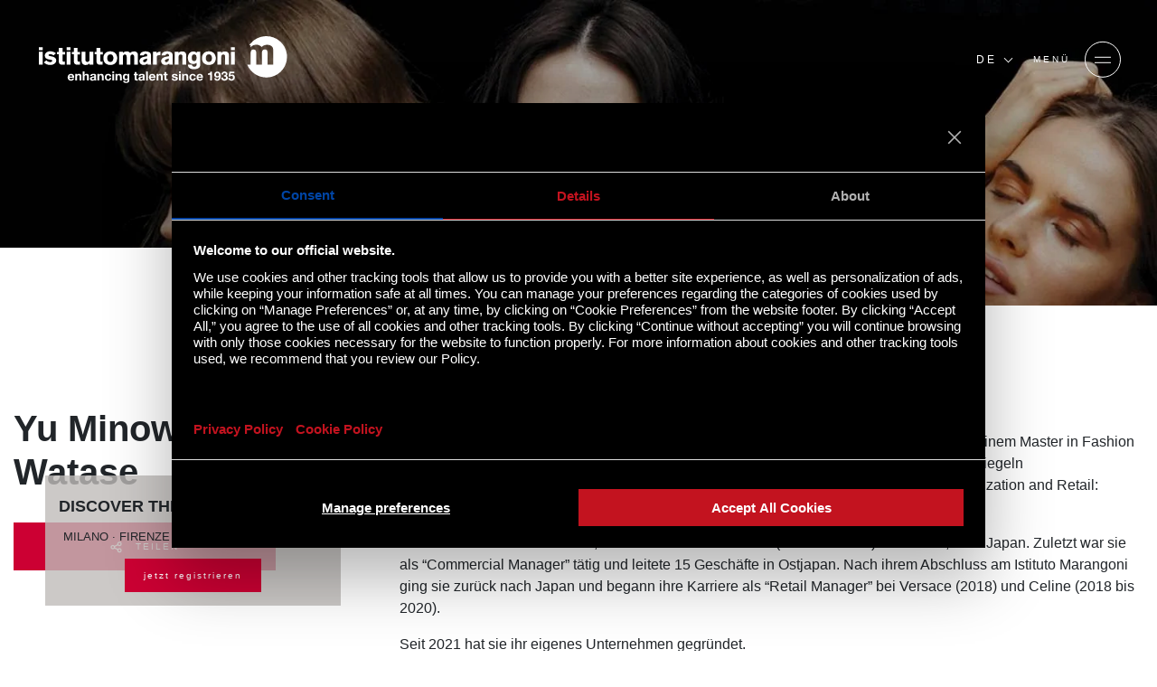

--- FILE ---
content_type: text/html; charset=utf-8
request_url: https://www.istitutomarangoni.com/de/alumni/geschichten/yu-minowa-watase
body_size: 16373
content:
<!DOCTYPE html><html lang="de" class="ak" data-kc="true"><head><script id="vBrrTq">!function(n,t){"object"==typeof exports&&"undefined"!=typeof module?module.exports=t():"function"==typeof define&&define.amd?define(t):(n="undefined"!=typeof globalThis?globalThis:n||self).LazyLoad=t()}(this,(function(){"use strict";function n(){return n=Object.assign||function(n){for(var t=1;t<arguments.length;t++){var e=arguments[t];for(var i in e)Object.prototype.hasOwnProperty.call(e,i)&&(n[i]=e[i])}return n},n.apply(this,arguments)}var t="undefined"!=typeof window,e=t&&!("onscroll"in window)||"undefined"!=typeof navigator&&/(gle|ing|ro)bot|crawl|spider/i.test(navigator.userAgent),i=t&&"IntersectionObserver"in window,o=t&&"classList"in document.createElement("p"),a=t&&window.devicePixelRatio>1,r={elements_selector:".lazy",container:e||t?document:null,threshold:300,thresholds:null,data_src:"src",data_srcset:"srcset",data_sizes:"sizes",data_bg:"bg",data_bg_hidpi:"bg-hidpi",data_bg_multi:"bg-multi",data_bg_multi_hidpi:"bg-multi-hidpi",data_bg_set:"bg-set",data_poster:"poster",class_applied:"applied",class_loading:"loading",class_loaded:"loaded",class_error:"error",class_entered:"entered",class_exited:"exited",unobserve_completed:!0,unobserve_entered:!1,cancel_on_exit:!0,callback_enter:null,callback_exit:null,callback_applied:null,callback_loading:null,callback_loaded:null,callback_error:null,callback_finish:null,callback_cancel:null,use_native:!1,restore_on_error:!1},c=function(t){return n({},r,t)},l=function(n,t){var e,i="LazyLoad::Initialized",o=new n(t);try{e=new CustomEvent(i,{detail:{instance:o}})}catch(n){(e=document.createEvent("CustomEvent")).initCustomEvent(i,!1,!1,{instance:o})}window.dispatchEvent(e)},u="src",s="srcset",d="sizes",f="poster",_="llOriginalAttrs",g="data",v="loading",b="loaded",m="applied",p="error",h="native",E="data-",I="ll-status",y=function(n,t){return n.getAttribute(E+t)},k=function(n){return y(n,I)},w=function(n,t){return function(n,t,e){var i="data-ll-status";null!==e?n.setAttribute(i,e):n.removeAttribute(i)}(n,0,t)},A=function(n){return w(n,null)},L=function(n){return null===k(n)},O=function(n){return k(n)===h},x=[v,b,m,p],C=function(n,t,e,i){n&&(void 0===i?void 0===e?n(t):n(t,e):n(t,e,i))},N=function(n,t){o?n.classList.add(t):n.className+=(n.className?" ":"")+t},M=function(n,t){o?n.classList.remove(t):n.className=n.className.replace(new RegExp("(^|\\s+)"+t+"(\\s+|$)")," ").replace(/^\s+/,"").replace(/\s+$/,"")},z=function(n){return n.llTempImage},T=function(n,t){if(t){var e=t._observer;e&&e.unobserve(n)}},R=function(n,t){n&&(n.loadingCount+=t)},G=function(n,t){n&&(n.toLoadCount=t)},j=function(n){for(var t,e=[],i=0;t=n.children[i];i+=1)"SOURCE"===t.tagName&&e.push(t);return e},D=function(n,t){var e=n.parentNode;e&&"PICTURE"===e.tagName&&j(e).forEach(t)},H=function(n,t){j(n).forEach(t)},V=[u],F=[u,f],B=[u,s,d],J=[g],P=function(n){return!!n[_]},S=function(n){return n[_]},U=function(n){return delete n[_]},$=function(n,t){if(!P(n)){var e={};t.forEach((function(t){e[t]=n.getAttribute(t)})),n[_]=e}},q=function(n,t){if(P(n)){var e=S(n);t.forEach((function(t){!function(n,t,e){e?n.setAttribute(t,e):n.removeAttribute(t)}(n,t,e[t])}))}},K=function(n,t,e){N(n,t.class_applied),w(n,m),e&&(t.unobserve_completed&&T(n,t),C(t.callback_applied,n,e))},Q=function(n,t,e){N(n,t.class_loading),w(n,v),e&&(R(e,1),C(t.callback_loading,n,e))},W=function(n,t,e){e&&n.setAttribute(t,e)},X=function(n,t){W(n,d,y(n,t.data_sizes)),W(n,s,y(n,t.data_srcset)),W(n,u,y(n,t.data_src))},Y={IMG:function(n,t){D(n,(function(n){$(n,B),X(n,t)})),$(n,B),X(n,t)},IFRAME:function(n,t){$(n,V),W(n,u,y(n,t.data_src))},VIDEO:function(n,t){H(n,(function(n){$(n,V),W(n,u,y(n,t.data_src))})),$(n,F),W(n,f,y(n,t.data_poster)),W(n,u,y(n,t.data_src)),n.load()},OBJECT:function(n,t){$(n,J),W(n,g,y(n,t.data_src))}},Z=["IMG","IFRAME","VIDEO","OBJECT"],nn=function(n,t){!t||function(n){return n.loadingCount>0}(t)||function(n){return n.toLoadCount>0}(t)||C(n.callback_finish,t)},tn=function(n,t,e){n.addEventListener(t,e),n.llEvLisnrs[t]=e},en=function(n,t,e){n.removeEventListener(t,e)},on=function(n){return!!n.llEvLisnrs},an=function(n){if(on(n)){var t=n.llEvLisnrs;for(var e in t){var i=t[e];en(n,e,i)}delete n.llEvLisnrs}},rn=function(n,t,e){!function(n){delete n.llTempImage}(n),R(e,-1),function(n){n&&(n.toLoadCount-=1)}(e),M(n,t.class_loading),t.unobserve_completed&&T(n,e)},cn=function(n,t,e){var i=z(n)||n;on(i)||function(n,t,e){on(n)||(n.llEvLisnrs={});var i="VIDEO"===n.tagName?"loadeddata":"load";tn(n,i,t),tn(n,"error",e)}(i,(function(o){!function(n,t,e,i){var o=O(t);rn(t,e,i),N(t,e.class_loaded),w(t,b),C(e.callback_loaded,t,i),o||nn(e,i)}(0,n,t,e),an(i)}),(function(o){!function(n,t,e,i){var o=O(t);rn(t,e,i),N(t,e.class_error),w(t,p),C(e.callback_error,t,i),e.restore_on_error&&q(t,B),o||nn(e,i)}(0,n,t,e),an(i)}))},ln=function(n,t,e){!function(n){return Z.indexOf(n.tagName)>-1}(n)?function(n,t,e){!function(n){n.llTempImage=document.createElement("IMG")}(n),cn(n,t,e),function(n){P(n)||(n[_]={backgroundImage:n.style.backgroundImage})}(n),function(n,t,e){var i=y(n,t.data_bg),o=y(n,t.data_bg_hidpi),r=a&&o?o:i;r&&(n.style.backgroundImage='url("'.concat(r,'")'),z(n).setAttribute(u,r),Q(n,t,e))}(n,t,e),function(n,t,e){var i=y(n,t.data_bg_multi),o=y(n,t.data_bg_multi_hidpi),r=a&&o?o:i;r&&(n.style.backgroundImage=r,K(n,t,e))}(n,t,e),function(n,t,e){var i=y(n,t.data_bg_set);if(i){var o=i.split("|"),a=o.map((function(n){return"image-set(".concat(n,")")}));n.style.backgroundImage=a.join(),""===n.style.backgroundImage&&(a=o.map((function(n){return"-webkit-image-set(".concat(n,")")})),n.style.backgroundImage=a.join()),K(n,t,e)}}(n,t,e)}(n,t,e):function(n,t,e){cn(n,t,e),function(n,t,e){var i=Y[n.tagName];i&&(i(n,t),Q(n,t,e))}(n,t,e)}(n,t,e)},un=function(n){n.removeAttribute(u),n.removeAttribute(s),n.removeAttribute(d)},sn=function(n){D(n,(function(n){q(n,B)})),q(n,B)},dn={IMG:sn,IFRAME:function(n){q(n,V)},VIDEO:function(n){H(n,(function(n){q(n,V)})),q(n,F),n.load()},OBJECT:function(n){q(n,J)}},fn=function(n,t){(function(n){var t=dn[n.tagName];t?t(n):function(n){if(P(n)){var t=S(n);n.style.backgroundImage=t.backgroundImage}}(n)})(n),function(n,t){L(n)||O(n)||(M(n,t.class_entered),M(n,t.class_exited),M(n,t.class_applied),M(n,t.class_loading),M(n,t.class_loaded),M(n,t.class_error))}(n,t),A(n),U(n)},_n=["IMG","IFRAME","VIDEO"],gn=function(n){return n.use_native&&"loading"in HTMLImageElement.prototype},vn=function(n,t,e){n.forEach((function(n){return function(n){return n.isIntersecting||n.intersectionRatio>0}(n)?function(n,t,e,i){var o=function(n){return x.indexOf(k(n))>=0}(n);w(n,"entered"),N(n,e.class_entered),M(n,e.class_exited),function(n,t,e){t.unobserve_entered&&T(n,e)}(n,e,i),C(e.callback_enter,n,t,i),o||ln(n,e,i)}(n.target,n,t,e):function(n,t,e,i){L(n)||(N(n,e.class_exited),function(n,t,e,i){e.cancel_on_exit&&function(n){return k(n)===v}(n)&&"IMG"===n.tagName&&(an(n),function(n){D(n,(function(n){un(n)})),un(n)}(n),sn(n),M(n,e.class_loading),R(i,-1),A(n),C(e.callback_cancel,n,t,i))}(n,t,e,i),C(e.callback_exit,n,t,i))}(n.target,n,t,e)}))},bn=function(n){return Array.prototype.slice.call(n)},mn=function(n){return n.container.querySelectorAll(n.elements_selector)},pn=function(n){return function(n){return k(n)===p}(n)},hn=function(n,t){return function(n){return bn(n).filter(L)}(n||mn(t))},En=function(n,e){var o=c(n);this._settings=o,this.loadingCount=0,function(n,t){i&&!gn(n)&&(t._observer=new IntersectionObserver((function(e){vn(e,n,t)}),function(n){return{root:n.container===document?null:n.container,rootMargin:n.thresholds||n.threshold+"px"}}(n)))}(o,this),function(n,e){t&&(e._onlineHandler=function(){!function(n,t){var e;(e=mn(n),bn(e).filter(pn)).forEach((function(t){M(t,n.class_error),A(t)})),t.update()}(n,e)},window.addEventListener("online",e._onlineHandler))}(o,this),this.update(e)};return En.prototype={update:function(n){var t,o,a=this._settings,r=hn(n,a);G(this,r.length),!e&&i?gn(a)?function(n,t,e){n.forEach((function(n){-1!==_n.indexOf(n.tagName)&&function(n,t,e){n.setAttribute("loading","lazy"),cn(n,t,e),function(n,t){var e=Y[n.tagName];e&&e(n,t)}(n,t),w(n,h)}(n,t,e)})),G(e,0)}(r,a,this):(o=r,function(n){n.disconnect()}(t=this._observer),function(n,t){t.forEach((function(t){n.observe(t)}))}(t,o)):this.loadAll(r)},destroy:function(){this._observer&&this._observer.disconnect(),t&&window.removeEventListener("online",this._onlineHandler),mn(this._settings).forEach((function(n){U(n)})),delete this._observer,delete this._settings,delete this._onlineHandler,delete this.loadingCount,delete this.toLoadCount},loadAll:function(n){var t=this,e=this._settings;hn(n,e).forEach((function(n){T(n,t),ln(n,e,t)}))},restoreAll:function(){var n=this._settings;mn(n).forEach((function(t){fn(t,n)}))}},En.load=function(n,t){var e=c(t);ln(n,e)},En.resetStatus=function(n){A(n)},t&&function(n,t){if(t)if(t.length)for(var e,i=0;e=t[i];i+=1)l(n,e);else l(n,t)}(En,window.lazyLoadOptions),En}));
var akLazyVideoPoster = "Cjwvc3ZnPg==";
var lazyLoadOptions = { cancel_on_exit: false, unobserve_completed: false, restore_on_error: true, elements_selector: ".vBrrTq", class_loaded: "hpaeqV", class_loading: "FaTMNu", class_error: "YqLPtk", class_entered: "CvRtAe", class_exited: "quWRcF", data_bg_set: "bgset", callback_enter: function (e) { e && e.classList && e.classList.contains("lazyload-external") && e.style.removeProperty("background"); }, callback_loaded: function (e) { e && e.classList && e.classList.contains("fKZVUw") && e.classList.remove("fKZVUw"), e && e.hasAttribute("poster") && e.getAttribute('poster').endsWith(akLazyVideoPoster) && (e.removeAttribute("poster"), e.removeAttribute("data-poster")) } };
var lazyLoadInstance=new LazyLoad(lazyLoadOptions);function performAkLazyLoad(){lazyLoadInstance.update();let a=document.getElementsByClassName(""),t=document.getElementsByClassName("");for(let e of a){if(e.getAttribute("data-ll-status")||!e.classList.contains("vBrrTq"))return;LazyLoad.load(e,lazyLoadOptions),e.classList.remove("fKZVUw")}for(let s of t){if(s.getAttribute("data-ll-status")||!s.classList.contains("vBrrTq"))return;LazyLoad.load(s,lazyLoadOptions),s.classList.remove("fKZVUw")}}let lazyLoadedCss=!1,lazyLoadCSSTimeout=null;function performAkCssLazyLoad(){if(lazyLoadedCss)return;let a=document.getElementsByClassName("akCssLazy");for(let t of(lazyLoadedCss=!0,a)){let e=t.getAttribute("data-media"),s=t.getAttribute("data-href");s&&(t.setAttribute("href",s),t.setAttribute("media",e),t.removeAttribute("data-href"),t.classList.add("akCssLazyLoaded"))}}function startCssLazyTimeout(){lazyLoadCSSTimeout=setTimeout(performAkCssLazyLoad,1e3)}window.addEventListener("load",function(){performAkLazyLoad(),startCssLazyTimeout()}),window.addEventListener("scroll",function(){lazyLoadCSSTimeout&&clearTimeout(lazyLoadCSSTimeout),performAkCssLazyLoad()});</script><script id="ak-cnVtY29sbGVjdGlzbWFydGZyYW1l" class="DwDWLi" type="akdefer-text/javascript">!function(){let e=!1;function t(...e){let t=new URLSearchParams(window.location.search).has("akRumDebug");t&&console.log(...e)}if(!("PerformanceObserver"in window)){console.warn("PerformanceObserver is not supported in this browser.");return}t("✅ Starting RUM collection...");let n=window.location.origin+"/isf-rum/collect",r="",o={typeOfCollection:"EMPTY",fullpath:window.location.href,userDate:new Date().toISOString(),requestedAt:"2026-01-22T08:32:27.929Z",userAgent:navigator.userAgent,operation:"MISS",device:"desktop",hfa:"V6920_/de/alumni/geschichten/yu-minowa-watase_desktop_bot",token:"jdyUxjia8SAqPRWj.hlG7r0G2LvhgVXO22Z9a49BUX0KqsahOfcGato9Yng9WIP2mK1BKVXU.CBnxJyeQWQrxNh4pqn43ow",requestId:"7rnuSnBwoFCbpNlOE4ps",dc:"ord",isfVm:"quicksilver-2-ord-8",cookieBar:"UNKNOWN",referer:document.referrer||null,ttfb:null,lcp:null,cls:0,tlt:null,waterfall:{navigation:{},resources:[]}};if(""!==r&&null!==r){let a=document.cookie.split("; ").find(e=>e.startsWith(r));o.cookieBar=a?"NOT-VISIBLE":"VISIBLE",t(`🪣 Cookie ${r} ${a?"":"NOT"} found${a?`: ${a}`:""}`)}let i=!1,l=!1,s=!1;try{t("✅ Sending EMPTY response"),fetch(n,{method:"POST",body:JSON.stringify(o),headers:{"Content-Type":"application/json"},keepalive:!0})}catch(d){console.error("❌ EMPTY data send failed:",d)}function c(){if(!e&&(t("calling maybeSendRUM",{hasNavigation:i,hasLCP:l,hasCLS:s}),i&&l&&s)){t("\uD83D\uDE80 All metrics ready. Sending RUM data:",o),o.typeOfCollection="FULL";try{e=!0,fetch(n,{method:"POST",body:JSON.stringify(o),headers:{"Content-Type":"application/json"},keepalive:!0})}catch(r){console.error("❌ RUM data send failed:",r)}}}window.addEventListener("load",()=>{setTimeout(()=>{let e=performance.getEntriesByType("navigation")[0];e&&(o.ttfb=e.responseStart-e.requestStart,o.tlt=e.loadEventEnd-e.startTime,o.waterfall.navigation={fetchStart:e.fetchStart,domainLookupStart:e.domainLookupStart,domainLookupEnd:e.domainLookupEnd,connectStart:e.connectStart,connectEnd:e.connectEnd,requestStart:e.requestStart,responseStart:e.responseStart,responseEnd:e.responseEnd,domContentLoadedEventEnd:e.domContentLoadedEventEnd,loadEventEnd:e.loadEventEnd});let n=performance.getEntriesByType("resource");o.waterfall.resources=n.map(e=>({url:e.name,initiatorType:e.initiatorType,startTime:e.startTime,responseEnd:e.responseEnd,duration:e.duration})),t("\uD83D\uDCCA Navigation + Resources raccolti"),i=!0,c()},0)});let u=new PerformanceObserver(e=>{let n=e.getEntries(),r=n[n.length-1];r&&(o.lcp=r.startTime,t("\uD83D\uDDBC️ LCP recorded:",o.lcp,"ms"),l=!0,c())});u.observe({type:"largest-contentful-paint",buffered:!0});let p=0,f;setTimeout(()=>{s||(t("⏱️ CLS fallback timeout. Final CLS:",p),o.cls=null,s=!0,c())},3e3);let E=new PerformanceObserver(e=>{for(let n of e.getEntries())n.hadRecentInput||(p+=n.value);o.cls=p,t("\uD83D\uDD04 CLS updated:",p),clearTimeout(f),f=setTimeout(()=>{t("\uD83D\uDCE6 Final CLS ready:",p),s=!0,c()},1e3)});E.observe({type:"layout-shift",buffered:!0})}();</script> <meta charset="utf-8"> <meta http-equiv="Content-Type" content="text/html; charset=UTF-8"> <meta http-equiv="X-UA-Compatible" content="IE=edge,chrome=1"> <meta http-equiv="expires" content="Thu Jan 22 08:32:27 GMT 2026"> <meta http-equiv="no-cache" content=""> <meta name="format-detection" content="telephone=no"> <meta name="robots" content="NOODP"> <link rel="shortcut icon" type="image/x-icon" href="/fe-web/img/marangoni/favicon.ico"> <link rel="favicon" href="/fe-web/img/marangoni/favicon.ico"> <title>Yu Minowa Watase | Alumni | Istituto Marangoni</title> <meta name="description" content="Im Jahr 2017 schloss Yu Minowa Watase ihr Studium am Istituto Marangoni in Mailand mit einem Master in Fashion and Luxury Brand Management ab. Sie konnte h"><link rel="canonical" href="https://www.istitutomarangoni.com/de/alumni/geschichten/yu-minowa-watase"> <link rel="alternate" hreflang="en" href="https://www.istitutomarangoni.com/en/alumni/stories/yu-minowa-watase"> <link rel="alternate" hreflang="de" href="https://www.istitutomarangoni.com/de/alumni/geschichten/yu-minowa-watase"> <link rel="alternate" hreflang="ar" href="https://www.istitutomarangoni.com/ar/alumni/yu-minowa-watase"> <meta property="og:title" content="Yu Minowa Watase | Alumni | Istituto Marangoni"> <meta property="og:description" content="Im Jahr 2017 schloss Yu Minowa Watase ihr Studium am Istituto Marangoni in Mailand mit einem Master in Fashion and Luxury Brand Management ab. Sie konnte h"><meta property="og:url" content="/de/alumni/geschichten/yu-minowa-watase"> <meta property="og:site_name" content="ISTITUTOMARANGONI"> <meta property="og:image" content="/fe-web/img/marangoni/placeholder/Placeholder_News_Desktop.jpg"> <meta property="og:type" content="website"> <meta name="twitter:title" content="Yu Minowa Watase | Alumni | Istituto Marangoni"> <meta name="twitter:description" content="Im Jahr 2017 schloss Yu Minowa Watase ihr Studium am Istituto Marangoni in Mailand mit einem Master in Fashion and Luxury Brand Management ab. Sie konnte h"><meta name="twitter:image:src" content="/fe-web/img/marangoni/placeholder/Placeholder_News_Desktop.jpg"> <meta name="twitter:card" content="summary_large_image"> <meta name="apple-mobile-web-app-capable" content="yes"> <meta name="mobile-web-app-capable" content="yes"> <meta name="apple-mobile-web-app-status-bar-style" content="black-transparent"> <meta name="google-site-verification" content="n--GudLQ9RthetzVzy1C39pdsof9eqG4ZtGsZH3ujqk"> <meta name="version" content="0.1.6"> <script id="usercentrics-cmp" src="https://web.cmp.usercentrics.eu/ui/loader.js" data-settings-id="D8rSy0Cnq3L3vA" async="" class="DwDWLi" type="akdefer-text/javascript"></script> <meta name="viewport" content="width=device-width,initial-scale=1,minimum-scale=1,maximum-scale=1,user-scalable=no,shrink-to-fit=no"> <script class="DwDWLi-excluded"> KD_COMMON_CONSTANTS = {
        TRAKING_ID: 'MARANGONI-01',
        SITE: '54',
        LOCALE: 'de_DE',
        IS_RTL: false,
        TENCENT_APP_ID: '189959414'
    }

    KD_MARANGONI_SITE_CONSTANTS = {
        JS_LOCALE: 'de_DE'.toLowerCase().replace('_','-'),
        API_ENDPOINT: '/api/1.0',
        HOME_URL: '/de',
        FORM_ENDPOINT: '/de/salesforce-mw',
        IS_FROM_INDIA_COUNTRIES: 'false',
        IP_COUNTRY: 'US',
        PRODUZIONE: true,
        SINAPTO_ENDPOINT: 'https://restws.istitutomarangoni.com',
        GOOGLE_RECAPTCHA_SECRET_CLIENT: '6Lec6_QZAAAAADBtYt-avf-2wy1wH7RS_iuV7jCt'
    }

    KD_MARANGONI_SITE_TRANSLATIONS = {
        "marangoni.newsEventsListing.yearPlaceholder": "Neueste",
        "marangoni.common.filterNoResults": "Leeres Ergebnis",
        "marangoni.common.discoverMore": "MEHR ENTDECKEN",
        "marangoni.common.close": "Schlie\u00DFen",
        "marangoni.common.playVideo": "VIDEO ABLAUFEN",
        "marangoni.common.pauseVideo": "VIDEO STOPPEN",
        "marangoni.common.from": "aus",
        "marangoni.common.readMore": "Mehr lesen",
        "marangoni.common.findMore": "ENTDECKEN SIE MEHR",
        "marangoni.common.other": "andere",
        "marangoni.common.thankyou": "marangoni.common.thankyou_de_DE",
        "marangoni.talentProjects.view": "Mehr finden",
        "marangoni.newsEvent.EVENT": "Veranstaltung",
        "marangoni.newsEvent.NEWS": "Nachrichten",
        "marangoni.promoter.email": "E-Mail",
        "marangoni.promoter.skype": "Skype",
        "marangoni.promoter.telFax": "Tel.",
        "marangoni.promoter.links": "Links",
        "marangoni.tribune.title": "Trib\u00FCne",
        "marangoni.promoter.address": "Adresse",
        "marangoni.promoterListing.cityPlaceholder": "Stadt",
        "marangoni.common.wizard.noresult": "Diese Kombination von Optionen ergab keine Ergebnisse, aber das Istituto Marangoni bietet eine gro\u00DFe Auswahl an Kursen und Programmen.",
        "marangoni.common.callMeBack": "Brauchen Sie Hilfe?",
        "marangoni.scholarship.field.password": "Passwort*",
        "marangoni.form.pwd.pwdStrength": "Passwortst\u00E4rke",
        "marangoni.popup.scholarship.resetpwd.title": "Passwort zur\u00FCcksetzen",
        "marangoni.popup.scholarship.resetpwd.subtitle": "Sie erhalten dann eine E-Mail mit den Informationen zum Zur\u00FCcksetzen Ihres Passworts.",
        "marangoni.popup.scholarship.resetpwd.button": "marangoni.popup.scholarship.resetpwd.button_de_DE",
        "marangoni.form.pwd.pwdStrong": "Stark",
        "marangoni.form.pwd.pwdWeak": "Schwach",
        "marangoni.form.pwd.pwdBitWeak": "Ein bisschen schwach",
        "marangoni.form.pwd.pwdVeryWeak": "Sehr schwach",
        "marangoni.form.pwd.checkChar": "Das Passwort muss mindestens einen Gro\u00DFbuchstaben und einen Kleinbuchstaben enthalten",
        "marangoni.form.pwd.checkNum": "Das Passwort muss mindestens eine Zahl enthalten",
        "marangoni.form.pwd.checkLength": "Das Passwort muss mindestens acht Zeichen lang sein",
        "marangoni.scholarship.field.required": "*Required field",
        "marangoni.form.fields.required": "Required",
        "marangoni.scholarship.button.prev": "Required",
        "marangoni.scholarship.button.next": "Weiter"
    } </script><script src="https://maps.googleapis.com/maps/api/js?key=AIzaSyDHxLZ6IKdVJJdFmvHicFlPxFsL7Ukooow" class="DwDWLi" type="akdefer-text/javascript"></script> <link rel="stylesheet" href="https://stackpath.bootstrapcdn.com/bootstrap/4.5.0/css/bootstrap.min.css" integrity="sha384-9aIt2nRpC12Uk9gS9baDl411NQApFmC26EwAOH8WgZl5MYYxFfc+NcPb1dKGj7Sk" crossorigin="anonymous"> <link rel="stylesheet" type="text/css" href="https://cdn.jsdelivr.net/npm/@fortawesome/fontawesome-free@6.1.2/css/brands.min.css"> <link rel="stylesheet" href="/fe-web/css/vendor/owl.carousel.min.css"> <link rel="stylesheet" href="/fe-web/css/vendor/owl.theme.default.min.css"> <link rel="stylesheet" href="/fe-web/css/vendor/intlTelInput.min.css"> <link rel="stylesheet" type="text/css" href="/fe-web/css/gge_marangoni_0.1.6.css"> <script src="/fe-web/js/vendor/jquery.min.js" class="DwDWLi" type="akdefer-text/javascript"></script> <script src="/fe-web/js/vendor/jquery.cookie.js" class="DwDWLi" type="akdefer-text/javascript"></script> <script src="/fe-web/js/vendor/owl.carousel.min.js" class="DwDWLi" type="akdefer-text/javascript"></script> <script src="/fe-web/js/vendor/intlTelInput.min.js" class="DwDWLi" type="akdefer-text/javascript"></script> <script src="/cms-web/publisher/vendor/youserxp-sdk/youserxp.umd.js" class="DwDWLi" type="akdefer-text/javascript"></script> <script src="/fe-web/js/gge_marangoni_0.1.6.js" class="DwDWLi" type="akdefer-text/javascript"></script> <!-- Matomo --> <script class="DwDWLi" type="akdefer-text/javascript"> var _paq = window._paq = window._paq || [];
    /* tracker methods like "setCustomDimension" should be called before "trackPageView" */
    _paq.push(['trackPageView']);
    _paq.push(['enableLinkTracking']);
    (function() {
        var u="https://www.main-bvxea6i-qxua6pccmrata.fr-4.platformsh.site/";
        _paq.push(['setTrackerUrl', u+'matomo.php']);
        _paq.push(['setSiteId', '9']);
        var d=document, g=d.createElement('script'), s=d.getElementsByTagName('script')[0];
        g.async=true; g.src=u+'matomo.js'; s.parentNode.insertBefore(g,s);
    })(); </script> <!-- End Matomo Code --> <style id="" data-snippets="972">.nvIzwO section#hero-banner{min-height: 80vh;}</style></head> <body component="DefaultCtrl" class="YOsDNF tVzwgB1-de tVzwgB2-alumni tVzwgB3-geschichten tVzwgB4-yu-minowa-watase jfODVf5 HEiRJM nvIzwO eKROXNUS UmJIcF"> <!-- Google Tag Manager (noscript) --> <noscript><iframe src="https://www.googletagmanager.com/ns.html?id=GTM-9C3X" height="0" width="0" style="display:none;visibility:hidden"></iframe></noscript> <!-- End Google Tag Manager (noscript) --> <div class="contact-tool" component="ContactToolComponent" data-site-id="54" data-locale="de_DE"></div> <style type="text/css"> /* ----------------------------------- Button pending ------------- */
    .embeddedServiceHelpButton .helpButton {
        width: 90%;
        right: auto;
        left: 10%;
        bottom: 0;
    }

    .embeddedServiceHelpButton .helpButton .uiButton {
        background-color: #D83756;
        border-color: #D83756;
        font-family: "Helvetica Neue", Helvetica, Arial, sans-serif;
        border-radius: 3px;
    }

    @media screen and ('max-width: 768px') {
        .embeddedServiceHelpButton .helpButton .uiButton {
            min-width: 90%;
            max-width: 90%;
        }
    }

    .embeddedServiceHelpButton .helpButton .uiButton .helpButtonLabel {
        max-width: inherit;
        min-width: inherit;
        width: 100%;
        font-size: 1.3em;
    }

    .embeddedServiceHelpButton .helpButton .uiButton.helpButtonDisabled,
    .embeddedServiceHelpButton .helpButton .uiButton.helpButtonEnabled {
        display: none;
    }


    .embeddedServiceHelpButton .helpButton .embeddedServiceIcon {
        display: none;
    }

    .embeddedServiceHelpButton .helpButton .embeddedServiceIcon {
        position: absolute;
        top: 0;
        left: 0;
        opacity: 0;
        display: none;
    }

    /* --------- */
    .embeddedServiceSidebar.layout-docked .dockableContainer, .embeddedServiceSidebar.layout-float .dockableContainer {
        max-width: 300px;
    }

    .embeddedServiceSidebarMinimizedDefaultUI.minimizedContainer:hover,
    .embeddedServiceSidebarMinimizedDefaultUI.minimizedContainer:hover {
        background-color: #D83756;
        color: white;
    }

    .embeddedServiceSidebarMinimizedDefaultUI.sidebarHeader,
    .embeddedServiceSidebarMinimizedDefaultUI.newMessage,
    .embeddedServiceSidebarMinimizedDefaultUI.idleTimeout,
    .embeddedServiceSidebarMinimizedDefaultUI.helpButton {
        height: 46px;
        background-color: #cc0033 !important;
        border: 2px solid #cc0033;
        border-bottom: 0px solid #cc0033;
        font-family: "Helvetica Neue", Helvetica, Arial, sans-serif;
        border-radius: 3px 3px 0px 0px;
        bottom: 0;
        max-width: inherit;
        min-width: inherit;
        font-size: 0.8rem;
        text-transform: uppercase;
        width: 180px;
        text-decoration: none;
    }

    .embeddedServiceSidebarMinimizedDefaultUI.newMessage {
        background-color: white;
        color: #D83756;
    }

    .embeddedServiceSidebarMinimizedDefaultUI .embeddedServiceIcon {
        position: absolute;
        top: 0;
        left: 0;
        opacity: 0;
        display: none;
    }

    .embeddedServiceSidebarMinimizedDefaultUI .content {
        color: #cc0033;
    }

    .embeddedServiceSidebarMinimizedDefaultUI:not(.helpButton) .minimizedText {
        font-size: 0.8rem;
        font-weight: bold;
    }

    .embeddedServiceSidebarMinimizedDefaultUI .minimizedText {
        text-decoration: none !important;
        color: white;
    }


    @media only screen and (max-width: 768px) {
        .embeddedServiceSidebarMinimizedDefaultUI.sidebarHeader,
        .embeddedServiceSidebarMinimizedDefaultUI.newMessage,
        .embeddedServiceSidebarMinimizedDefaultUI.idleTimeout,
        .embeddedServiceSidebarMinimizedDefaultUI.helpButton {
            width: 90%;
        }

        .embeddedServiceSidebar.layout-docked .dockableContainer, .embeddedServiceSidebar.layout-float .dockableContainer {
            max-width: 90%;
        }
    } </style> <script type="akdefer-text/javascript" src="https://service.force.com/embeddedservice/5.0/esw.min.js" class="DwDWLi"></script> <script type="akdefer-text/javascript" class="DwDWLi"> var initESW = function (gslbBaseURL) {

        embedded_svc.settings.widgetHeight = "650px";
        embedded_svc.settings.displayHelpButton = true; //Or false
        embedded_svc.settings.language = "en";
        
        embedded_svc.settings.storageDomain = "istitutomarangoni.com";
        embedded_svc.settings.defaultMinimizedText = "Chat with us";
        

        embedded_svc.settings.extraPrechatFormDetails = [];

        embedded_svc.settings.prepopulatedPrechatFields = {
            Web_Form_Type__c: "chat",
            Web_Form_Name__c: "chatLam",
            Navigation_Language__c: "en",
            Main_Channel__c: "ON",
            Lead_Status__c: "Lead",
            Campus__c: 'generic',
            Specific_Channel__c: jQuery.cookie('out_1_sc') ? jQuery.cookie('out_1_sc') : 'Empty',
            Google_Identifier__c: jQuery.cookie('out_3_gi') ? jQuery.cookie('out_3_gi') : 'Empty',
            Campaign__c: "Chat_ALL_FAD_160000_CHATOFF_ALL_EN_Liveagent",
            IP_Address__c: "52.14.106.38",
            Do_not_call_text__c: "true",
            URL_Referrer__c: jQuery.cookie('out_1_sc') === 'REFERRAL' ? jQuery.cookie('out_2_ca') ? jQuery.cookie('out_2_ca') : 'Empty' : 'Empty'
        };

        

        embedded_svc.addEventHandler("afterMinimize", function (data) {

            var event = new CustomEvent("kd-ctc-after-minimize", { "detail": "" });
            document.dispatchEvent(event);


        });

        embedded_svc.addEventHandler("afterDestroy", function (data) {
            var event = new CustomEvent("kd-ctc-after-destroy", { "detail": "" });
            document.dispatchEvent(event);
        });


        embedded_svc.addEventHandler("onChatRequestSuccess", function(data) {
            var event = new CustomEvent("kd-ctc-chat-request-success", { "detail": "" });
            document.dispatchEvent(event);
        });

        embedded_svc.addEventHandler("onChatEstablished", function(data) {
            var event = new CustomEvent("kd-ctc-chat-established", { "detail": "" });
            document.dispatchEvent(event);
        });

        embedded_svc.addEventHandler("onAgentLeftConference", function(data) {
            var event = new CustomEvent("kd-ctc-chat-ended", { "detail": "onAgentLeftConference" });
            document.dispatchEvent(event);
        });

        embedded_svc.addEventHandler("onChatEndedByChasitor", function(data) {
            var event = new CustomEvent("kd-ctc-chat-ended", { "detail": "onChatEndedByChasitor" });
            document.dispatchEvent(event);
        });

        embedded_svc.addEventHandler("onChatEndedByAgent", function(data) {
            var event = new CustomEvent("kd-ctc-chat-ended", { "detail": "onChatEndedByAgent" });
            document.dispatchEvent(event);
        });

        embedded_svc.addEventHandler("onChasitorMessage", function(data) {
            console.log("onChasitorMessage event was fired.  liveAgentSessionKey was " + data.liveAgentSessionKey);
            console.log("onChasitorMessage event was fired.  JSON data" + JSON.stringify(data));
            if(!window.KDchatAgentAnsweredEventAlreadyTracked) {
                window.dataLayer = window.dataLayer || [];
                dataLayer.push({'event': 'chat-discussed'});
                window.KDchatAgentAnsweredEventAlreadyTracked = true;
                console.log('chat-discussed');
            }
        });

        embedded_svc.addEventHandler("onAgentMessage", function(data) {
            console.log("onAgentMessage event was fired.  liveAgentSessionKey was " + data.liveAgentSessionKey);
            console.log("onAgentMessage event was fired.  JSON data" + JSON.stringify(data));
            if(!window.KDchatAnsweredEventAlreadyTracked) {
                window.dataLayer = window.dataLayer || [];
                dataLayer.push({'event': 'chat-answered'});
                window.KDchatAnsweredEventAlreadyTracked = true;
                console.log('chat-answered');
            }
        });

        embedded_svc.addEventHandler("onChatConferenceInitiated", function(data) {
            console.log("onChatConferenceInitiated event was fired.  liveAgentSessionKey was " + data.liveAgentSessionKey);
            console.log("onChatConferenceInitiated event was fired.  JSON data" + JSON.stringify(data));
        });
/*
        embedded_svc.addEventHandler("onAgentJoinedConference", function(data) {
            console.log("onAgentJoinedConference event was fired.  liveAgentSessionKey was " + data.liveAgentSessionKey);
        });



        embedded_svc.addEventHandler("onChatConferenceEnded", function(data) {
            console.log("onChatConferenceEnded event was fired.  liveAgentSessionKey was " + data.liveAgentSessionKey);
        });

        embedded_svc.addEventHandler("onChatTransferSuccessful", function(data) {
            console.log("onChatTransferSuccessful event was fired.  liveAgentSessionKey was " + data.liveAgentSessionKey);
        });

        embedded_svc.addEventHandler("onQueueUpdate", function(data) {
            console.log("onQueueUpdate event was fired. liveAgentSessionKey was " + data.liveAgentSessionKey + "and queuePosition was " + data.queuePosition);
        });

        embedded_svc.addEventHandler("onIdleTimeoutOccurred", function(data) {
            console.log("onIdleTimeoutOccurred event was fired.  liveAgentSessionKey was " + data.liveAgentSessionKey);
        });

        embedded_svc.addEventHandler("onConnectionError", function(data) {
            console.log("onConnectionError event was fired.  liveAgentSessionKey was " + data.liveAgentSessionKey);
        });

        embedded_svc.addEventHandler("onClickSubmitButton", function(data) {
            console.log("onClickSubmitButton event was fired.  liveAgentSessionKey was " + data.liveAgentSessionKey);
        });

        embedded_svc.addEventHandler("onInviteAccepted", function() {
            console.log("onInviteAccepted event was fired.");
        });

        embedded_svc.addEventHandler("onInviteRejected", function() {
            console.log("onInviteRejected event was fired.");
        });

        embedded_svc.addEventHandler("onSettingsCallCompleted", function(data) {
            console.log("onSettingsCallCompleted event was fired. Agent availability status is " + data.isAgentAvailable ? "online": "offline");
        });

        embedded_svc.addEventHandler("onAvailability", function(data) {
            console.log("onAvailability event was fired. Agent availability status is " + data.isAgentAvailable ? "online": "offline");
        });
        */

        embedded_svc.settings.extraPrechatInfo = [{
            "entityFieldMaps": [
                {
                    "doCreate": true,
                    "doFind": true,
                    "fieldName": "LastName",
                    "exactMatch": true,
                    "label": "Last Name"
                }, {
                    "doCreate": true,
                    "doFind": true,
                    "fieldName": "FirstName",
                    "exactMatch": true,
                    "label": "First Name"
                }, {
                    "doCreate": true,
                    "doFind": true,
                    "fieldName": "Email",
                    "exactMatch": true,
                    "label": "Email"
                }, {
                    "doCreate": true,
                    "doFind": true,
                    "fieldName": "Web_Form_Type__c",
                    "exactMatch": false,
                    "label": "Web Form Type"
                }, {
                    "doCreate": true,
                    "doFind": true,
                    "fieldName": "Navigation_Language__c",
                    "exactMatch": false,
                    "label": "Navigation Language"
                }, {
                    "doCreate": true,
                    "doFind": true,
                    "fieldName": "Web_Form_Name__c",
                    "exactMatch": false,
                    "label": "Web Form Name"
                }, {
                    "doCreate": true,
                    "doFind": true,
                    "fieldName": "Main_Channel__c",
                    "exactMatch": false,
                    "label": "Main Channel"
                }, {
                    "doCreate": true,
                    "doFind": true,
                    "fieldName": "Lead_Status__c",
                    "exactMatch": false,
                    "label": "Lead Status"
                }, {
                    "doCreate": true,
                    "doFind": true,
                    "fieldName": "Specific_Channel__c",
                    "exactMatch": false,
                    "label": "Specific Channel"
                }, {
                    "doCreate": true,
                    "doFind": true,
                    "fieldName": "Google_Identifier__c",

                    "doCreate": true,
                    "doFind": true,
                    "fieldName": "Profiling_text__c",
                    "exactMatch": false,
                    "label": "Profiling Text"
                }, {
                    "doCreate": true,
                    "doFind": true,
                    "fieldName": "Campus__c",
                    "exactMatch": false,
                    "label": "Campus"
                }, {
                    "doCreate": true,
                    "doFind": true,
                    "fieldName": "URL_Referrer__c",
                    "exactMatch": false,
                    "label": "URL Referrer"
                }
            ],
            "entityName": "Lead"
        }];


        embedded_svc.settings.enabledFeatures = ['LiveAgent'];
        embedded_svc.settings.entryFeature = 'LiveAgent';
        embedded_svc.init(
            "https://istitutomarangoni.my.salesforce.com",
            "https://istitutomarangoni.secure.force.com/liveChat",
            gslbBaseURL,
            "00D20000000CoPu",
            "EmbeddedChatEn",
            {
                baseLiveAgentContentURL: "https://c.la1-c1-fra.salesforceliveagent.com/content",
                deploymentId: "5723X000000PvNk",
                buttonId: "57320000000CcuN",
                baseLiveAgentURL: "https://d.la1-c1-fra.salesforceliveagent.com/chat",
                eswLiveAgentDevName: "EmbeddedServiceLiveAgent_Parent04I3X000000XvGjUAK_17357a162f4",
                isOfflineSupportEnabled: false
            }
        )
        ;
    };

    if (!window.embedded_svc) {
        var s = document.createElement('script');
        s.setAttribute('src', "https://istitutomarangoni.my.salesforce.com/embeddedservice/5.0/esw.min.js");
        s.onload = function () {
            initESW(null);
        };
        document.body.appendChild(s);
    } else {
        initESW('https://service.force.com');
    } </script><!-- Boh! --> <!-- SDRA --> <script class="DwDWLi" type="akdefer-text/javascript"> window.dataLayer = window.dataLayer || [];
    dataLayer.push({
        'pageLanguage': 'de',
        'pageCategory': 'ALUMNI',
        'visitorCountry': 'US',
        'platform': 'main-site'
        
    }); </script> <!-- Google Tag Manager --> <script class="DwDWLi" type="akdefer-text/javascript">(function(w,d,s,l,i){w[l]=w[l]||[];w[l].push({'gtm.start':
                new Date().getTime(),event:'gtm.js'});var f=d.getElementsByTagName(s)[0],
            j=d.createElement(s),dl=l!='dataLayer'?'&l='+l:'';j.async=true;j.src=
            'https://www.googletagmanager.com/gtm.js?id='+i+dl;f.parentNode.insertBefore(j,f);
        })(window,document,'script','dataLayer','GTM-9C3X');</script> <!-- End Google Tag Manager --> <div component="CrossPopupComponent" data-id="59" style="display:none;"> <div class="pop-body"> <div class="close-icon"></div> <span class="title">Discover the next Open Days</span> <span class="subtitle">Milano · Firenze · London · Paris · Dubai</span> <a href="/de/nachrichten-veranstaltungen/tag-der-offenen-tur" target="_self" class="btn-mrng"> jetzt registrieren<span class="mobile-label">Discover the next Open Days</span> </a> </div> </div> <header class="NavigationComponent" component="NavigationComponent"> <div class="background"></div> <a class="logo" href="/de" data-tab="0" aria-label="Homepage"></a> <div class="logo-occasional-background"></div> <div class="navigation"> <div class="navigation-wrapper"> <div class="language-toggler"> DE</div> <div class="menu-toggler"> <div class="menu-toggler-label-open">MENÜ</div> <div class="menu-toggler-label-close">Schließen</div> <span class="menu-toggler-icon"><span class="line-1"></span><span class="line-2"></span></span> </div> </div> <div class="navigation-container"> <div class="social-row"> <div class="social-row-icons"> <a href="https://www.facebook.com/istitutomarangoni" rel="nofollow" class="fa-brands fa-facebook-f"></a> <a href="https://twitter.com/marangonischool" rel="nofollow" class="fa-brands fa-twitter"></a> <a href="https://www.linkedin.com/school/69186/admin/" rel="nofollow" class="fa-brands fa-linkedin-in"></a> <a href="https://www.youtube.com/user/istitutomarangoni" rel="nofollow" class="fa-brands fa-youtube"></a> <a href="https://www.instagram.com/istitutomarangoni/" rel="nofollow" class="fa-brands fa-instagram"></a> <a href="https://www.tiktok.com/@istitutomarangoni" rel="nofollow" class="fa-brands fa-tiktok"></a> </div> <div class="social-row-action"> </div> </div> <div class="navigation-row"> <a href="#" class="back-navigation">&lt;- Zurück</a> <ul id="language-ul"> <li class="title">Sprache</li> <li><a href="/it">Italiano</a></li> <li><a href="/en/alumni/stories/yu-minowa-watase">English</a></li> <li><a href="/es">Español </a></li> <li><a href="/pt-br">Português </a></li> <li><a href="/fr">Français</a></li> <li><a href="/ar/alumni/yu-minowa-watase">العربية</a></li> <li><a href="/zh">中文</a></li> </ul> <ul id="navigation-ul"> <li class="has-sub-menu"> <a href="/de/mode-kurse">Mode Studiengänge</a> <ul class="active"> <a href="/de/mode-kurse" target="_self" class="title"> Mode Studiengänge</a> <li class="has-sub-menu"> <a href="#">Fashion Design</a> <ul class="active"> <a href="/de/mode-kurse/mode-design" target="_self" class="title"> Fashion Design</a> <li><a href="/de/mode-kurse/mode-design/ba-3-jahre" target="_self">Bachelorstudium</a></li> <li><a href="/de/fashion-courses/fashion-design/master-courses" target="_self">Masterstudium</a></li> <li><a href="/de/mode-kurse/mode-design/ein-jahr" target="_self">Einjährige Intensiv Studiengänge</a></li> <li><a href="/de/mode-kurse/mode-design/semesterkurse" target="_self">Semesterkurse</a></li> <li><a href="/de/mode-kurse/mode-design/vorbereitung" target="_self">Vorbereitungskurse</a></li> <li><a href="/de/mode-kurse/mode-design/profi-kurse" target="_self">Berufliche Weiterbildung</a></li> </ul> </li> <li class="has-sub-menu"> <a href="#">Fashion Communication &amp; Image</a> <ul class="active"> <a href="/de/mode-kurse/modestyling" target="_self" class="title"> Fashion Communication &amp; Image</a> <li><a href="/de/mode-kurse/modestyling/ba-3-jahre" target="_self">Bachelorstudium</a></li> <li><a href="/de/mode-kurse/modestyling/masterkurse" target="_self">Masterstudium</a></li> <li><a href="/de/mode-kurse/modestyling/ein-jahr" target="_self">Einjährige Intensiv Studiengänge</a></li> <li><a href="/de/mode-kurse/modestyling/semesterkurse" target="_self">Semesterkurse</a></li> </ul> </li> <li class="has-sub-menu"> <a href="#">Fashion Business</a> <ul class="active"> <a href="/de/mode-kurse/mode-business" target="_self" class="title"> Fashion Business</a> <li><a href="/de/mode-kurse/mode-business/ba-3-jahre" target="_self">Bachelorstudium</a></li> <li><a href="/de/mode-kurse/mode-business/masterkurse" target="_self">Masterstudium</a></li> <li><a href="/de/mode-kurse/mode-business/ein-jahr" target="_self">Einjährige Intensiv Studiengänge</a></li> <li><a href="/de/mode-kurse/mode-business/semesterkurse" target="_self">Semesterkurse</a></li> <li><a href="/de/mode-kurse/mode-business/vorbereitung" target="_self">Vorbereitungskurse</a></li> <li><a href="/de/mode-kurse/mode-business/professionell" target="_self">Berufliche Weiterbildung</a></li> </ul> </li> <li><a href="/de/course-1866" target="_self">Global Master for Luxury Business Professionals</a></li> </ul> </li> <li class="has-sub-menu"> <a href="/de/design-kurse">Design Studiengänge</a> <ul class="active"> <a href="/de/design-kurse" target="_self" class="title"> Design Studiengänge</a> <li class="has-sub-menu"> <a href="#">Interior Design</a> <ul class="active"> <a href="/de/design-kurse/innenarchitektur" target="_self" class="title"> Interior Design</a> <li><a href="/de/design-kurse/innenarchitektur/ba-3-jahre" target="_self">Bachelorstudium</a></li> <li><a href="/de/design-kurse/innenarchitektur/masterkurse" target="_self">Masterstudium</a></li> <li><a href="/de/design-kurse/innenarchitektur/ein-jahr" target="_self">Einjährige Intensiv Studiengänge</a></li> <li><a href="/de/verzeichnis-innenarchitektur-semesterkurse" target="_self">Semesterkurse</a></li> <li><a href="/de/design-kurse/innenarchitektur/vorbereitung" target="_self">Vorbereitungskurse</a></li> <li><a href="/de/design-kurse/innenarchitektur/professionell" target="_self">Professionelle Programme</a></li> </ul> </li> <li class="has-sub-menu"> <a href="#">Product Design</a> <ul class="active"> <a href="/de/design-kurse/produkt-design" target="_self" class="title"> Product Design</a> <li><a href="/de/design-kurse/produkt-design/ba-3-jahre" target="_self">Bachelorstudium</a></li> <li><a href="/de/design-kurse/produkt-design/masterkurse" target="_self">Masterstudium</a></li> <li><a href="/de/design-kurse/produkt-design/semesterkurse" target="_self">Semesterkurse</a></li> <li><a href="/de/design-kurse/produkt-design/vorbereitung" target="_self">Vorbereitungskurse</a></li> </ul> </li> <li class="has-sub-menu"> <a href="#">Visual Design</a> <ul class="active"> <a href="/de/design-kurse/visuelles-design" target="_self" class="title"> Visual Design</a> <li><a href="/de/design-kurse/visuelles-design/ba-3-jahre" target="_self">Bachelorstudium</a></li> <li><a href="/de/design-kurse/visuelles-design/masterkurse" target="_self">Masterstudium</a></li> <li><a href="/de/design-kurse/visuelles-design/semesterkurse" target="_self">Semesterkurse</a></li> </ul> </li> </ul> </li> <li class="has-sub-menu"> <a href="/de/kunst-kurse">Kunst Studiengänge</a> <ul class="active"> <a href="/de/kunst-kurse" target="_self" class="title"> Kunst Studiengänge</a> <li><a href="/de/kunst-kurse/multimedia-und-kunstkuratierung/ba-3-jahre" target="_self">Bachelorstudium</a></li> <li><a href="/de/kunst-kurse/multimedia-und-kunstkuratierung/masterkurse" target="_self">Masterstudium</a></li> <li><a href="/de/kunst-kurse/multimedia-und-kunstkuratierung/semesterkurse" target="_self">Semesterkurse</a></li> <li><a href="/de/kunst-kurse/multimedia-und-kunstkuratierung/ein-jahr" target="_self">Einjährige kurse</a></li> </ul> </li> <li class="has-sub-menu"> <a href="/de/fragrances-and-cosmetics">Beauty</a> <ul class="active"> <a href="/de/fragrances-and-cosmetics" target="_self" class="title"> Beauty</a> <li><a href="/de/parfums-und-kosmetik-kurse" target="_self">Parfüm und Kosmetikkurse</a></li> </ul> </li> <li class="has-sub-menu"> <a href="#">Kurzkurse</a> <ul class="active"> <a href="#" target="_blank" class="title"> Kurzkurse</a> <li><a href="/de/kurz-kurse/mode" target="_self">Mode</a></li> <li><a href="/de/kurz-kurse/design" target="_self">Design</a></li> <li><a href="/de/kurz-kurse/kunst" target="_self">Kunst</a></li> </ul> </li> <li class="has-sub-menu"> <a href="/de/schulen">Hochschulen</a> <ul class="active"> <a href="/de/schulen" target="_self" class="title"> Hochschulen</a> <li><a href="/de/schulen/mailand-the-school-of-fashion" target="_self">Milano Fashion</a></li> <li><a href="/de/schulen/mailand-school-of-design" target="_self">Milano Design</a></li> <li><a href="/de/schulen/firenze-school-of-fashion-and-art" target="_self">Firenze</a></li> <li><a href="/de/schulen/paris-school-of-fashion" target="_self">Paris</a></li> <li><a href="/de/schulen/london-school-of-fashion-and-design" target="_self">London</a></li> <li><a href="/de/schulen/dubai-school-of-fashion-and-design" target="_self">Dubai</a></li> <li><a href="/de/schulen/riyadh-schule-fur-mode-und-design" target="_self">Riyadh</a></li> <li><a href="/de/schulen/mumbai-bildungs-zentrum" target="_self">Mumbai</a></li> <li><a href="/de/schulen/schanghai-bildungszentrum" target="_self">Shanghai</a></li> <li><a href="/de/schulen/shenzhen-school-of-fashion" target="_self">Shenzhen</a></li> </ul> </li> <li class="has-sub-menu"> <a href="/de/zulassung">Zulassung</a> <ul class="active"> <a href="/de/zulassung" target="_self" class="title"> Zulassung</a> <li><a href="/de/zulassung/zulassungsvoraussetzungen" target="_self">Zulassungsbedingungen</a></li> <li><a href="/de/zulassung/online-zulassung" target="_self">Online-Bewerbung</a></li> <li><a href="/de/faq-online-zulassung" target="_self">F.A.Q. Wie man sich online bewirbt</a></li> <li><a href="/de/zulassung/akkreditierungen" target="_self">Validierte Kurse</a></li> <li><a href="/de/zulassung/hauptstipendium" target="_self">Stipendien</a></li> <li><a href="/de/zulassung/darlehen-und-recht-auf-bildung" target="_self">Darlehen und Recht auf Bildung</a></li> </ul> </li> <li><a href="/en/maze35?itm_campaign=Maze35_ALL_FDA_220700_other_EN_ALL" target="_self">Maze35 Magazine</a></li> <li class="has-sub-menu"> <a href="/de/newsroom">Newsroom</a> <ul class="active"> <a href="/de/newsroom" target="_self" class="title"> Newsroom</a> <li><a href="/de/newsroom/news-events" target="_self">Nachrichten und Ereignisse</a></li> <li><a href="/de/nachrichten-veranstaltungen/tag-der-offenen-tur" target="_self">Open Day</a></li> <li><a href="/de/im-mentors" target="_self">I'M Mentors</a></li> <li><a href="https://metaverse.istitutomarangoni.com/" target="_blank">The Talent District</a></li> </ul> </li> <li class="has-sub-menu"> <a href="/de/im-alumni">I'M Alumni</a> <ul class="active"> <a href="/de/im-alumni" target="_self" class="title"> I'M Alumni</a> <li><a href="/de/im-alumni/alumni-geschichten" target="_self">Alumni Stories</a></li> <li><a href="/de/im-alumni/die-community" target="_self">Community Gruppen</a></li> <li><a href="/de/im-alumni/im-mentors" target="_self">I’M Alumni Mentoring Program</a></li> </ul> </li> <li class="has-sub-menu"> <a href="/de/karriere-and-branchenbeziehungen">Karriere &amp; Branchenkontakte</a> <ul class="active"> <a href="/de/karriere-and-branchenbeziehungen" target="_self" class="title"> Karriere &amp; Branchenkontakte</a> <li><a href="/de/careers-and-industry-relations/students" target="_self">Für Studenten</a></li> <li><a href="/de/careers-and-industry-relations/enterprises" target="_self">Für Unternehmen</a></li> </ul> </li> <li><a href="/de/universitatspartnerschaften" target="_self">Universität Partnerschaften</a></li> <li class="has-sub-menu"> <a href="/de/kontakt">Kontakt</a> <ul class="active"> <a href="/de/kontakt" target="_self" class="title"> Kontakt</a> <li><a href="/de/kontakt" target="_self">Kontakte</a></li> <li><a href="/de/kontakt/orientierungsbuchung" target="_self">Lassen Sie sich beraten</a></li> <li><a href="/de/ueber-uns/kontakte" target="_self">Hochschul-Kontakte</a></li> <li><a href="/de/ueber-uns/kontakte/vertretungen-und-informationszentren" target="_self">Representative Offices und Information Centres</a></li> <li><a href="/de/internationale-veranstalter" target="_self">Internationale Vertretungen</a></li> </ul> </li> </ul> </div> <div class="contact-tool"></div> </div> </div> </header> <div class="kd-loader"> <img src="[data-uri]" class="loading-icon vBrrTq" alt="loader" data-src="/fe-web/img/marangoni/loader.gif"> </div> <main> <div class="hero-detail-page alumni-detail"> <picture class="quote-image no-mobile"> <img src="/fe-web/img/marangoni/placeholder/Placeholder_Alumni_Desktop.jpg" alt="Alt image" class=""> </picture> <h1>Yu Minowa<br>Watase</h1> <div class="container"> <div class="row"> <div class="col-md-4"> <div class="white-box-container"></div> </div> </div> </div> </div> <div class="container detail-page-body alumni-detail"> <div class="row"> <div class="col-md-4 col-lg-3"> <section class="detail-page-title"> <div class="detail-page-title-content"> <span class="content-type"> </span> <h1>Yu Minowa<br>Watase</h1> <a href="javascript:void(0)" class="btn-mrng btn-block" component="ShareComponent"> <img class="ico-share vBrrTq" src="[data-uri]" alt="share" data-src="/fe-web/img/marangoni/icons/share.png"> TEILEN</a> </div> </section> </div> <div class="col-md-8 col-lg-8 offset-lg-1"> <picture class="detail-image" style="display: block;"> <img src="[data-uri]" alt="Alt image" data-src="/marangoni/entities/alumni/Yu-Watase-400x200.jpg" class="vBrrTq"> </picture> Im Jahr 2017 schloss Yu Minowa Watase ihr Studium am Istituto Marangoni in Mailand mit einem Master in Fashion and Luxury Brand Management ab. Sie konnte hohe Noten erreichen, die ihr Talent widerspiegeln (Forschungsmethode: 93/100, Strategic Marketing and Retail Analysis: 88/100, Commercialization and Retail: 85/100, Digitale Brand Management: 83/100, Fashion Product Development: 78/100).<p></p> Bevor sie im Ausland studierte, arbeitete sie über 10 Jahre (2007 bis 2017) bei Inditex, Zara Japan. Zuletzt war sie als “Commercial Manager” tätig und leitete 15 Geschäfte in Ostjapan. Nach ihrem Abschluss am Istituto Marangoni ging sie zurück nach Japan und begann ihre Karriere als “Retail Manager” bei Versace (2018) und Celine (2018 bis 2020).<p></p> Seit 2021 hat sie ihr eigenes Unternehmen gegründet.<p></p>&gt;<div class="project-detail-recap"> <div class="row"> <div class="col-sm-6"> <div class="recap-title">Land</div> Japan<br> </div> <div class="col-sm-6"> <div class="recap-title">Beruf</div> Retail Manager at Prada group</div> <div class="col-sm-6"> <div class="recap-title">Kurs</div> <a href="/de/mode-kurse/mode-business/mode-luxusmarken-management">Fashion &amp; Luxury Brand Management</a><br> </div> <div class="col-sm-6"> <div class="recap-title">Schule</div> MILANO FASHION<br> </div> <div class="col-sm-6"> <div class="recap-title">Jahr des Abschlusses</div> 2017</div> </div> </div> </div> </div> </div> <section class="mrng-carousel no-counter alumniStoriesComponent"> <div class="container"> <div class="row"> <div class="col-sm-3"> <div class="section-title">Geschichten von Absolventen</div> <a href="/de/im-alumni/alumni-geschichten" class="bordered-cta main-color">ENTDECKEN SIE MEHR</a> </div> <div class="col-sm-8 offset-sm-1"> <div class="mrng-carousel-container owl-carousel"> <div class="mrng-carousel-item mrng-carousel-item--alumni"> <div class="name-image mb-4"> <div class="name"> <span>FASHION BUSINESS</span> Lisa Durante</div> <img src="[data-uri]" class="main-image vBrrTq" alt="LISA DURANTE 250X250" data-src="/marangoni/entities/alumni/LISA-DURANTE-250X250.jpg"> </div> <a href="/de/alumni/geschichten/lisa-durante" class="bordered-cta black">ENTDECKEN SIE MEHR</a> </div> <div class="mrng-carousel-item mrng-carousel-item--alumni"> <div class="name-image mb-4"> <div class="name"> <span>FASHION BUSINESS</span> Liat Barayev</div> <img src="[data-uri]" class="main-image vBrrTq" alt="Liat Barayev 250x250" data-src="/marangoni/entities/alumni/Liat-Barayev-250x250.jpg"> </div> <a href="/de/alumni/geschichten/liat-barayev" class="bordered-cta black">ENTDECKEN SIE MEHR</a> </div> <div class="mrng-carousel-item mrng-carousel-item--alumni"> <div class="name-image mb-4"> <div class="name"> <span>FASHION BUSINESS</span> Sveva Nocera</div> <img src="[data-uri]" class="main-image vBrrTq" alt="SVEVA NOCER 250X250 NEW" data-src="/marangoni/entities/alumni/SVEVA%20NOCER%20250X250%20NEW.jpg"> </div> <a href="/de/alumni/geschichten/sveva-nocera" class="bordered-cta black">ENTDECKEN SIE MEHR</a> </div> </div> <div class="mrng-carousel-controllers only-on-mobile"> <div class="mrng-carousel-controllers-counters"> <span>{x}</span> marangoni.alumniStories.stories_de_DE</div> <div class="mrng-carousel-controllers-arrows"> <button class="prev" aria-label="previous" data-index="0"></button> <button class="next" aria-label="next" data-index="0"></button> </div> </div> </div> </div> </div> </section> </main> <footer> <div class="container"> <div class="row"> <div class="col-12"> <div class="footer-social-row"> <img src="[data-uri]" class="footer-logo vBrrTq" alt="istituto marangoni logo" data-src="/fe-web/img/marangoni/bcf/istituto-marangoni-logo.svg"> <div class="social-icons"> <a href="https://www.facebook.com/istitutomarangoni" rel="nofollow" class="fa-brands fa-facebook-f"></a> <a href="https://twitter.com/marangonischool" rel="nofollow" class="fa-brands fa-twitter"></a> <a href="https://www.linkedin.com/school/69186/admin/" rel="nofollow" class="fa-brands fa-linkedin-in"></a> <a href="https://www.youtube.com/user/istitutomarangoni" rel="nofollow" class="fa-brands fa-youtube"></a> <a href="https://www.instagram.com/istitutomarangoni/" rel="nofollow" class="fa-brands fa-instagram"></a> <a href="https://www.tiktok.com/@istitutomarangoni" rel="nofollow" class="fa-brands fa-tiktok"></a> </div> </div> </div> </div> <div class="row"> <div class="col-sm-3 col-6"> <h6><a href="/de/mode-kurse">FASHION KURSE</a></h6> <ul> <li><a href="/de/mode-kurse" target="_self">Fashion Design</a></li> <li><a href="/de/mode-kurse/modestyling" target="_self">Fashion Styling</a></li> <li><a href="/de/mode-kurse/mode-business" target="_self">Fashion Business</a></li> </ul> <h6><a href="/de/design-kurse">DESIGN KURSE</a></h6> <ul> <li><a href="/de/design-kurse/innenarchitektur" target="_self">Interior Design</a></li> <li><a href="/de/design-kurse/produkt-design" target="_self">Product Design</a></li> <li><a href="/de/design-kurse/visuelles-design" target="_self">Visual Design</a></li> </ul> <h6><a href="/de/kunst-kurse">ART KURSE</a></h6> <h6><a href="/de/parfums-und-kosmetik-kurse">FRAGRANCES &amp; <br> COSMETICS COURSES</a></h6> </div> <div class="col-sm-3 col-6"> <h6><a href="/de/schulen">SCHULEN</a></h6> <ul> <li><a href="/de/schulen/mailand-the-school-of-fashion" target="_self">Milano Fashion</a></li> <li><a href="/de/schulen/mailand-school-of-design" target="_self">Milano Design</a></li> <li><a href="/de/schulen/firenze-school-of-fashion-and-art" target="_self">Firenze</a></li> <li><a href="/de/schulen/paris-school-of-fashion" target="_self">Paris</a></li> <li><a href="/de/schulen/london-school-of-fashion-and-design" target="_self">London</a></li> <li><a href="/de/schulen/dubai-school-of-fashion-and-design" target="_self">Dubai</a></li> <li><a href="/de/schulen/riyadh-schule-fur-mode-und-design" target="_self">Riyadh</a></li> <li><a href="/de/schulen/mumbai-bildungs-zentrum" target="_self">Mumbai</a></li> <li><a href="/de/schulen/schanghai-bildungszentrum" target="_self">Shanghai</a></li> <li><a href="/de/schulen/shenzhen-school-of-fashion" target="_self">Shenzhen</a></li> </ul> <h6><a href="/">KURZKURSE</a></h6> <ul> <li><a href="/de/kurz-kurse/mode" target="_self">Fashion</a></li> <li><a href="/de/kurz-kurse/design" target="_self">Design</a></li> <li><a href="/de/kurz-kurse/kunst" target="_self">Art</a></li> </ul> </div> <div class="col-sm-3 col-6"> <h6><a href="/de/zulassung">ZULASSUNG</a></h6> <ul> <li><a href="/de/zulassung/online-zulassung" target="_self">Online-Zulassung</a></li> <li><a href="/de/faq-online-zulassung" target="_self">F.A.Q. Wie man sich online bewirbt</a></li> <li><a href="/de/zulassung/darlehen-und-recht-auf-bildung" target="_self">Darlehen und Recht auf Bildung</a></li> <li><a href="/de/zulassung/hauptstipendium" target="_self">Stipendien</a></li> <li><a href="/de/bewerbung-fur-zulassung-auf-niveau-5-und-6" target="_self">Bewerben Sie sich für den Einstieg auf Stufe 5 und 6</a></li> </ul> <h6><a href="/de/newsroom">NEWSROOM</a></h6> <ul> <li><a href="/de/newsroom/news-events" target="_self">Nachrichten und Ereignisse</a></li> <li><a href="/de/nachrichten-veranstaltungen/tag-der-offenen-tur" target="_self">Open Day</a></li> </ul> </div> <div class="col-sm-3 col-6"> <h6><a href="/de/im-mentors">I'M ALUMNI</a></h6> <ul> <li><a href="/de/im-alumni/alumni-geschichten" target="_self">Geschichten von Absolventen</a></li> <li><a href="/de/im-alumni/die-community" target="_self">Community Gruppen</a></li> <li><a href="/de/im-alumni/im-mentors" target="_self">I'M Mentors</a></li> </ul> <h6><a href="/de/karriere-and-branchenbeziehungen">KARRIERE &amp; INDUSTRIEBEZIEHUNGEN</a></h6> <ul> <li><a href="/de/careers-and-industry-relations/students" target="_self">Studierende</a></li> <li><a href="/de/careers-and-industry-relations/enterprises" target="_self">Unternehmen</a></li> </ul> <h6><a href="/de/ueber-uns">ÜBER UNS</a></h6> <ul> <li><a href="/de/ueber-uns/kontakte/vertretungen-und-informationszentren" target="_self">Vertretungsbüros und Informationszentrum</a></li> <li><a href="/de/internationale-veranstalter" target="_self">Internationale Projektträger</a></li> <li><a href="/de/ueber-uns/kontakte" target="_self">Kontakte</a></li> </ul> </div> </div> <div class="row copyright-row"> <div class="col-sm-6"> <a href="/de/privacy">Privacy</a> <a href="/de/cookies">Cookies</a> <a href="#" onclick="UC_UI.showSecondLayer();">Cookie settings</a> </div> <div class="col-sm-6 text-right"> <b>2026 Istituto Marangoni</b>. All Rights Reserved · C.F. 09447270159 E P.I. 10542860969 </div> </div> </div> </footer> <script id="" data-snippets="" class="DwDWLi" type="akdefer-text/javascript"></script><script id="ak-bG9vcGlzbWFydGZyYW1l" class="DwDWLi" type="akdefer-text/javascript">/*{{{{SCRIPT_AK_LOOP}}}}*/</script><script id="XnHleD" type="text/javascript">window.akDeferConsoleLog=console.log,window.akDeferConsoleError=console.error;class AkDeferBoost{constructor(){this.seed="-"+Math.floor(1e4*Math.random())+"1"}init(){this.akDeferredScriptsCount=0,this.akFullDeferredScriptsCount=document.querySelectorAll(".DwDWLi").length,this.loadDeferredJS()}loadDeferredJS(){var e=document.querySelectorAll(".DwDWLi");for(let r=0;r<e.length;r++){var t=e[r],s=document.createElement("script");s.async=!1,s.type=t.type?t.type.replace("akdefer-",""):"text/javascript",t.classList&&(s.classList=t.classList),t.getAttributeNames().forEach(e=>{["async","defer","type","class"].includes(e)||s.setAttribute(e,t.getAttribute(e))});let o="owmuNr-"+this.akDeferredScriptsCount;if(s.classList.remove("DwDWLi"),s.classList.add(o),t.id&&(s.id=t.id),this.akDeferredScriptsCount++,window.akDeferConsoleLog("[ISF-BOOST-JS"+this.seed+"] Loading -> "+(t.id?t.id:t.src?t.src:"inline script")+" ("+this.akDeferredScriptsCount+"/"+this.akFullDeferredScriptsCount+")"),t.src){s.src=t.src;try{t.parentNode.replaceChild(s,t);let i=document.querySelectorAll("."+o)[0];i.addEventListener("load",()=>{window.akDeferConsoleLog("[ISF-BOOST-JS"+this.seed+"] OK ("+this.akDeferredScriptsCount+"/"+this.akFullDeferredScriptsCount+")"),this.loadDeferredJS()}),i.addEventListener("error",()=>{window.akDeferConsoleLog("[ISF-BOOST-JS"+this.seed+"] ERROR ("+this.akDeferredScriptsCount+"/"+this.akFullDeferredScriptsCount+")"),this.loadDeferredJS()})}catch(a){window.akDeferConsoleError("[ISF-BOOST-JS"+this.seed+"] Failed loading script: "+t.src),window.akDeferConsoleError(a)}break}s.innerHTML=t.innerHTML;try{t.parentNode.replaceChild(s,t),window.akDeferConsoleLog("[ISF-BOOST-JS"+this.seed+"] OK ("+this.akDeferredScriptsCount+"/"+this.akFullDeferredScriptsCount+")")}catch(d){window.akDeferConsoleError("[ISF-BOOST-JS"+this.seed+"] Failed loading script: "+t.src),window.akDeferConsoleError(d)}}this.akDeferredScriptsCount===this.akFullDeferredScriptsCount&&(window.akDeferConsoleLog("[ISF-BOOST-JS"+this.seed+"] Triggering events"),document.dispatchEvent(new Event("DOMContentLoaded")),window.dispatchEvent(new Event("DOMContentLoaded")),document.dispatchEvent(new Event("load")),window.dispatchEvent(new Event("load")))}}var akDeferPerformed=!1;window.addEventListener("load",function(){if(window.akDeferPerformed||akDeferPerformed)return;window.akDeferPerformed=!0,akDeferPerformed=!0;let e=new AkDeferBoost;e.init()});</script><script id="">! function (e, t, n, i) {
    var c = t.getElementsByTagName(n)[0],
        d = t.createElement(n);
    e = window.innerWidth || document.documentElement.clientWidth || document.body.clientWidth;
    d.async = !0, d.src = "https://" + i + "/akTracking_isf.js?uuid=c7f4c7f00cb948c3a027e729e1840a56&w=" + e, c.parentNode.insertBefore(d, c)
}(window, document, "script", "www.istitutomarangoni.com");</script></body></html>